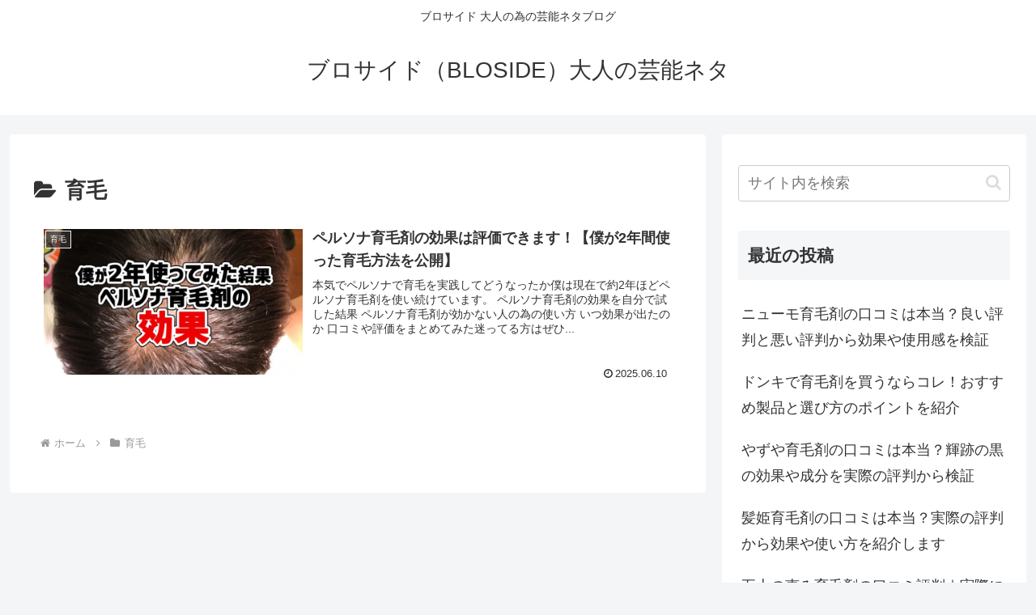

--- FILE ---
content_type: text/html; charset=utf-8
request_url: https://www.google.com/recaptcha/api2/aframe
body_size: 248
content:
<!DOCTYPE HTML><html><head><meta http-equiv="content-type" content="text/html; charset=UTF-8"></head><body><script nonce="WltiFCzCeDwTDb-9mz1zeg">/** Anti-fraud and anti-abuse applications only. See google.com/recaptcha */ try{var clients={'sodar':'https://pagead2.googlesyndication.com/pagead/sodar?'};window.addEventListener("message",function(a){try{if(a.source===window.parent){var b=JSON.parse(a.data);var c=clients[b['id']];if(c){var d=document.createElement('img');d.src=c+b['params']+'&rc='+(localStorage.getItem("rc::a")?sessionStorage.getItem("rc::b"):"");window.document.body.appendChild(d);sessionStorage.setItem("rc::e",parseInt(sessionStorage.getItem("rc::e")||0)+1);localStorage.setItem("rc::h",'1768379248204');}}}catch(b){}});window.parent.postMessage("_grecaptcha_ready", "*");}catch(b){}</script></body></html>